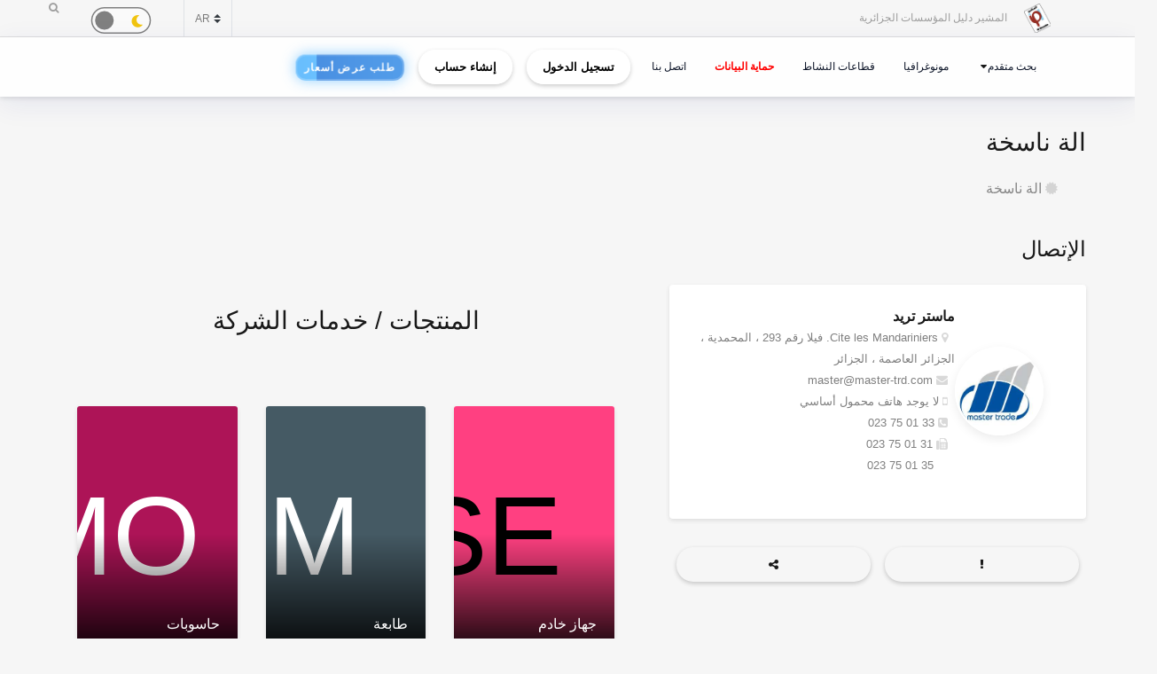

--- FILE ---
content_type: text/html; charset=utf-8
request_url: https://www.google.com/recaptcha/api2/anchor?ar=1&k=6Lfr2e0dAAAAAFr_56goJCGnImx7WnMqTx4DRu-o&co=aHR0cHM6Ly9lbG1vdWNoaXIuY2FjaS5kejo0NDM.&hl=en&v=PoyoqOPhxBO7pBk68S4YbpHZ&size=normal&anchor-ms=20000&execute-ms=30000&cb=d4c1wh5y78po
body_size: 49445
content:
<!DOCTYPE HTML><html dir="ltr" lang="en"><head><meta http-equiv="Content-Type" content="text/html; charset=UTF-8">
<meta http-equiv="X-UA-Compatible" content="IE=edge">
<title>reCAPTCHA</title>
<style type="text/css">
/* cyrillic-ext */
@font-face {
  font-family: 'Roboto';
  font-style: normal;
  font-weight: 400;
  font-stretch: 100%;
  src: url(//fonts.gstatic.com/s/roboto/v48/KFO7CnqEu92Fr1ME7kSn66aGLdTylUAMa3GUBHMdazTgWw.woff2) format('woff2');
  unicode-range: U+0460-052F, U+1C80-1C8A, U+20B4, U+2DE0-2DFF, U+A640-A69F, U+FE2E-FE2F;
}
/* cyrillic */
@font-face {
  font-family: 'Roboto';
  font-style: normal;
  font-weight: 400;
  font-stretch: 100%;
  src: url(//fonts.gstatic.com/s/roboto/v48/KFO7CnqEu92Fr1ME7kSn66aGLdTylUAMa3iUBHMdazTgWw.woff2) format('woff2');
  unicode-range: U+0301, U+0400-045F, U+0490-0491, U+04B0-04B1, U+2116;
}
/* greek-ext */
@font-face {
  font-family: 'Roboto';
  font-style: normal;
  font-weight: 400;
  font-stretch: 100%;
  src: url(//fonts.gstatic.com/s/roboto/v48/KFO7CnqEu92Fr1ME7kSn66aGLdTylUAMa3CUBHMdazTgWw.woff2) format('woff2');
  unicode-range: U+1F00-1FFF;
}
/* greek */
@font-face {
  font-family: 'Roboto';
  font-style: normal;
  font-weight: 400;
  font-stretch: 100%;
  src: url(//fonts.gstatic.com/s/roboto/v48/KFO7CnqEu92Fr1ME7kSn66aGLdTylUAMa3-UBHMdazTgWw.woff2) format('woff2');
  unicode-range: U+0370-0377, U+037A-037F, U+0384-038A, U+038C, U+038E-03A1, U+03A3-03FF;
}
/* math */
@font-face {
  font-family: 'Roboto';
  font-style: normal;
  font-weight: 400;
  font-stretch: 100%;
  src: url(//fonts.gstatic.com/s/roboto/v48/KFO7CnqEu92Fr1ME7kSn66aGLdTylUAMawCUBHMdazTgWw.woff2) format('woff2');
  unicode-range: U+0302-0303, U+0305, U+0307-0308, U+0310, U+0312, U+0315, U+031A, U+0326-0327, U+032C, U+032F-0330, U+0332-0333, U+0338, U+033A, U+0346, U+034D, U+0391-03A1, U+03A3-03A9, U+03B1-03C9, U+03D1, U+03D5-03D6, U+03F0-03F1, U+03F4-03F5, U+2016-2017, U+2034-2038, U+203C, U+2040, U+2043, U+2047, U+2050, U+2057, U+205F, U+2070-2071, U+2074-208E, U+2090-209C, U+20D0-20DC, U+20E1, U+20E5-20EF, U+2100-2112, U+2114-2115, U+2117-2121, U+2123-214F, U+2190, U+2192, U+2194-21AE, U+21B0-21E5, U+21F1-21F2, U+21F4-2211, U+2213-2214, U+2216-22FF, U+2308-230B, U+2310, U+2319, U+231C-2321, U+2336-237A, U+237C, U+2395, U+239B-23B7, U+23D0, U+23DC-23E1, U+2474-2475, U+25AF, U+25B3, U+25B7, U+25BD, U+25C1, U+25CA, U+25CC, U+25FB, U+266D-266F, U+27C0-27FF, U+2900-2AFF, U+2B0E-2B11, U+2B30-2B4C, U+2BFE, U+3030, U+FF5B, U+FF5D, U+1D400-1D7FF, U+1EE00-1EEFF;
}
/* symbols */
@font-face {
  font-family: 'Roboto';
  font-style: normal;
  font-weight: 400;
  font-stretch: 100%;
  src: url(//fonts.gstatic.com/s/roboto/v48/KFO7CnqEu92Fr1ME7kSn66aGLdTylUAMaxKUBHMdazTgWw.woff2) format('woff2');
  unicode-range: U+0001-000C, U+000E-001F, U+007F-009F, U+20DD-20E0, U+20E2-20E4, U+2150-218F, U+2190, U+2192, U+2194-2199, U+21AF, U+21E6-21F0, U+21F3, U+2218-2219, U+2299, U+22C4-22C6, U+2300-243F, U+2440-244A, U+2460-24FF, U+25A0-27BF, U+2800-28FF, U+2921-2922, U+2981, U+29BF, U+29EB, U+2B00-2BFF, U+4DC0-4DFF, U+FFF9-FFFB, U+10140-1018E, U+10190-1019C, U+101A0, U+101D0-101FD, U+102E0-102FB, U+10E60-10E7E, U+1D2C0-1D2D3, U+1D2E0-1D37F, U+1F000-1F0FF, U+1F100-1F1AD, U+1F1E6-1F1FF, U+1F30D-1F30F, U+1F315, U+1F31C, U+1F31E, U+1F320-1F32C, U+1F336, U+1F378, U+1F37D, U+1F382, U+1F393-1F39F, U+1F3A7-1F3A8, U+1F3AC-1F3AF, U+1F3C2, U+1F3C4-1F3C6, U+1F3CA-1F3CE, U+1F3D4-1F3E0, U+1F3ED, U+1F3F1-1F3F3, U+1F3F5-1F3F7, U+1F408, U+1F415, U+1F41F, U+1F426, U+1F43F, U+1F441-1F442, U+1F444, U+1F446-1F449, U+1F44C-1F44E, U+1F453, U+1F46A, U+1F47D, U+1F4A3, U+1F4B0, U+1F4B3, U+1F4B9, U+1F4BB, U+1F4BF, U+1F4C8-1F4CB, U+1F4D6, U+1F4DA, U+1F4DF, U+1F4E3-1F4E6, U+1F4EA-1F4ED, U+1F4F7, U+1F4F9-1F4FB, U+1F4FD-1F4FE, U+1F503, U+1F507-1F50B, U+1F50D, U+1F512-1F513, U+1F53E-1F54A, U+1F54F-1F5FA, U+1F610, U+1F650-1F67F, U+1F687, U+1F68D, U+1F691, U+1F694, U+1F698, U+1F6AD, U+1F6B2, U+1F6B9-1F6BA, U+1F6BC, U+1F6C6-1F6CF, U+1F6D3-1F6D7, U+1F6E0-1F6EA, U+1F6F0-1F6F3, U+1F6F7-1F6FC, U+1F700-1F7FF, U+1F800-1F80B, U+1F810-1F847, U+1F850-1F859, U+1F860-1F887, U+1F890-1F8AD, U+1F8B0-1F8BB, U+1F8C0-1F8C1, U+1F900-1F90B, U+1F93B, U+1F946, U+1F984, U+1F996, U+1F9E9, U+1FA00-1FA6F, U+1FA70-1FA7C, U+1FA80-1FA89, U+1FA8F-1FAC6, U+1FACE-1FADC, U+1FADF-1FAE9, U+1FAF0-1FAF8, U+1FB00-1FBFF;
}
/* vietnamese */
@font-face {
  font-family: 'Roboto';
  font-style: normal;
  font-weight: 400;
  font-stretch: 100%;
  src: url(//fonts.gstatic.com/s/roboto/v48/KFO7CnqEu92Fr1ME7kSn66aGLdTylUAMa3OUBHMdazTgWw.woff2) format('woff2');
  unicode-range: U+0102-0103, U+0110-0111, U+0128-0129, U+0168-0169, U+01A0-01A1, U+01AF-01B0, U+0300-0301, U+0303-0304, U+0308-0309, U+0323, U+0329, U+1EA0-1EF9, U+20AB;
}
/* latin-ext */
@font-face {
  font-family: 'Roboto';
  font-style: normal;
  font-weight: 400;
  font-stretch: 100%;
  src: url(//fonts.gstatic.com/s/roboto/v48/KFO7CnqEu92Fr1ME7kSn66aGLdTylUAMa3KUBHMdazTgWw.woff2) format('woff2');
  unicode-range: U+0100-02BA, U+02BD-02C5, U+02C7-02CC, U+02CE-02D7, U+02DD-02FF, U+0304, U+0308, U+0329, U+1D00-1DBF, U+1E00-1E9F, U+1EF2-1EFF, U+2020, U+20A0-20AB, U+20AD-20C0, U+2113, U+2C60-2C7F, U+A720-A7FF;
}
/* latin */
@font-face {
  font-family: 'Roboto';
  font-style: normal;
  font-weight: 400;
  font-stretch: 100%;
  src: url(//fonts.gstatic.com/s/roboto/v48/KFO7CnqEu92Fr1ME7kSn66aGLdTylUAMa3yUBHMdazQ.woff2) format('woff2');
  unicode-range: U+0000-00FF, U+0131, U+0152-0153, U+02BB-02BC, U+02C6, U+02DA, U+02DC, U+0304, U+0308, U+0329, U+2000-206F, U+20AC, U+2122, U+2191, U+2193, U+2212, U+2215, U+FEFF, U+FFFD;
}
/* cyrillic-ext */
@font-face {
  font-family: 'Roboto';
  font-style: normal;
  font-weight: 500;
  font-stretch: 100%;
  src: url(//fonts.gstatic.com/s/roboto/v48/KFO7CnqEu92Fr1ME7kSn66aGLdTylUAMa3GUBHMdazTgWw.woff2) format('woff2');
  unicode-range: U+0460-052F, U+1C80-1C8A, U+20B4, U+2DE0-2DFF, U+A640-A69F, U+FE2E-FE2F;
}
/* cyrillic */
@font-face {
  font-family: 'Roboto';
  font-style: normal;
  font-weight: 500;
  font-stretch: 100%;
  src: url(//fonts.gstatic.com/s/roboto/v48/KFO7CnqEu92Fr1ME7kSn66aGLdTylUAMa3iUBHMdazTgWw.woff2) format('woff2');
  unicode-range: U+0301, U+0400-045F, U+0490-0491, U+04B0-04B1, U+2116;
}
/* greek-ext */
@font-face {
  font-family: 'Roboto';
  font-style: normal;
  font-weight: 500;
  font-stretch: 100%;
  src: url(//fonts.gstatic.com/s/roboto/v48/KFO7CnqEu92Fr1ME7kSn66aGLdTylUAMa3CUBHMdazTgWw.woff2) format('woff2');
  unicode-range: U+1F00-1FFF;
}
/* greek */
@font-face {
  font-family: 'Roboto';
  font-style: normal;
  font-weight: 500;
  font-stretch: 100%;
  src: url(//fonts.gstatic.com/s/roboto/v48/KFO7CnqEu92Fr1ME7kSn66aGLdTylUAMa3-UBHMdazTgWw.woff2) format('woff2');
  unicode-range: U+0370-0377, U+037A-037F, U+0384-038A, U+038C, U+038E-03A1, U+03A3-03FF;
}
/* math */
@font-face {
  font-family: 'Roboto';
  font-style: normal;
  font-weight: 500;
  font-stretch: 100%;
  src: url(//fonts.gstatic.com/s/roboto/v48/KFO7CnqEu92Fr1ME7kSn66aGLdTylUAMawCUBHMdazTgWw.woff2) format('woff2');
  unicode-range: U+0302-0303, U+0305, U+0307-0308, U+0310, U+0312, U+0315, U+031A, U+0326-0327, U+032C, U+032F-0330, U+0332-0333, U+0338, U+033A, U+0346, U+034D, U+0391-03A1, U+03A3-03A9, U+03B1-03C9, U+03D1, U+03D5-03D6, U+03F0-03F1, U+03F4-03F5, U+2016-2017, U+2034-2038, U+203C, U+2040, U+2043, U+2047, U+2050, U+2057, U+205F, U+2070-2071, U+2074-208E, U+2090-209C, U+20D0-20DC, U+20E1, U+20E5-20EF, U+2100-2112, U+2114-2115, U+2117-2121, U+2123-214F, U+2190, U+2192, U+2194-21AE, U+21B0-21E5, U+21F1-21F2, U+21F4-2211, U+2213-2214, U+2216-22FF, U+2308-230B, U+2310, U+2319, U+231C-2321, U+2336-237A, U+237C, U+2395, U+239B-23B7, U+23D0, U+23DC-23E1, U+2474-2475, U+25AF, U+25B3, U+25B7, U+25BD, U+25C1, U+25CA, U+25CC, U+25FB, U+266D-266F, U+27C0-27FF, U+2900-2AFF, U+2B0E-2B11, U+2B30-2B4C, U+2BFE, U+3030, U+FF5B, U+FF5D, U+1D400-1D7FF, U+1EE00-1EEFF;
}
/* symbols */
@font-face {
  font-family: 'Roboto';
  font-style: normal;
  font-weight: 500;
  font-stretch: 100%;
  src: url(//fonts.gstatic.com/s/roboto/v48/KFO7CnqEu92Fr1ME7kSn66aGLdTylUAMaxKUBHMdazTgWw.woff2) format('woff2');
  unicode-range: U+0001-000C, U+000E-001F, U+007F-009F, U+20DD-20E0, U+20E2-20E4, U+2150-218F, U+2190, U+2192, U+2194-2199, U+21AF, U+21E6-21F0, U+21F3, U+2218-2219, U+2299, U+22C4-22C6, U+2300-243F, U+2440-244A, U+2460-24FF, U+25A0-27BF, U+2800-28FF, U+2921-2922, U+2981, U+29BF, U+29EB, U+2B00-2BFF, U+4DC0-4DFF, U+FFF9-FFFB, U+10140-1018E, U+10190-1019C, U+101A0, U+101D0-101FD, U+102E0-102FB, U+10E60-10E7E, U+1D2C0-1D2D3, U+1D2E0-1D37F, U+1F000-1F0FF, U+1F100-1F1AD, U+1F1E6-1F1FF, U+1F30D-1F30F, U+1F315, U+1F31C, U+1F31E, U+1F320-1F32C, U+1F336, U+1F378, U+1F37D, U+1F382, U+1F393-1F39F, U+1F3A7-1F3A8, U+1F3AC-1F3AF, U+1F3C2, U+1F3C4-1F3C6, U+1F3CA-1F3CE, U+1F3D4-1F3E0, U+1F3ED, U+1F3F1-1F3F3, U+1F3F5-1F3F7, U+1F408, U+1F415, U+1F41F, U+1F426, U+1F43F, U+1F441-1F442, U+1F444, U+1F446-1F449, U+1F44C-1F44E, U+1F453, U+1F46A, U+1F47D, U+1F4A3, U+1F4B0, U+1F4B3, U+1F4B9, U+1F4BB, U+1F4BF, U+1F4C8-1F4CB, U+1F4D6, U+1F4DA, U+1F4DF, U+1F4E3-1F4E6, U+1F4EA-1F4ED, U+1F4F7, U+1F4F9-1F4FB, U+1F4FD-1F4FE, U+1F503, U+1F507-1F50B, U+1F50D, U+1F512-1F513, U+1F53E-1F54A, U+1F54F-1F5FA, U+1F610, U+1F650-1F67F, U+1F687, U+1F68D, U+1F691, U+1F694, U+1F698, U+1F6AD, U+1F6B2, U+1F6B9-1F6BA, U+1F6BC, U+1F6C6-1F6CF, U+1F6D3-1F6D7, U+1F6E0-1F6EA, U+1F6F0-1F6F3, U+1F6F7-1F6FC, U+1F700-1F7FF, U+1F800-1F80B, U+1F810-1F847, U+1F850-1F859, U+1F860-1F887, U+1F890-1F8AD, U+1F8B0-1F8BB, U+1F8C0-1F8C1, U+1F900-1F90B, U+1F93B, U+1F946, U+1F984, U+1F996, U+1F9E9, U+1FA00-1FA6F, U+1FA70-1FA7C, U+1FA80-1FA89, U+1FA8F-1FAC6, U+1FACE-1FADC, U+1FADF-1FAE9, U+1FAF0-1FAF8, U+1FB00-1FBFF;
}
/* vietnamese */
@font-face {
  font-family: 'Roboto';
  font-style: normal;
  font-weight: 500;
  font-stretch: 100%;
  src: url(//fonts.gstatic.com/s/roboto/v48/KFO7CnqEu92Fr1ME7kSn66aGLdTylUAMa3OUBHMdazTgWw.woff2) format('woff2');
  unicode-range: U+0102-0103, U+0110-0111, U+0128-0129, U+0168-0169, U+01A0-01A1, U+01AF-01B0, U+0300-0301, U+0303-0304, U+0308-0309, U+0323, U+0329, U+1EA0-1EF9, U+20AB;
}
/* latin-ext */
@font-face {
  font-family: 'Roboto';
  font-style: normal;
  font-weight: 500;
  font-stretch: 100%;
  src: url(//fonts.gstatic.com/s/roboto/v48/KFO7CnqEu92Fr1ME7kSn66aGLdTylUAMa3KUBHMdazTgWw.woff2) format('woff2');
  unicode-range: U+0100-02BA, U+02BD-02C5, U+02C7-02CC, U+02CE-02D7, U+02DD-02FF, U+0304, U+0308, U+0329, U+1D00-1DBF, U+1E00-1E9F, U+1EF2-1EFF, U+2020, U+20A0-20AB, U+20AD-20C0, U+2113, U+2C60-2C7F, U+A720-A7FF;
}
/* latin */
@font-face {
  font-family: 'Roboto';
  font-style: normal;
  font-weight: 500;
  font-stretch: 100%;
  src: url(//fonts.gstatic.com/s/roboto/v48/KFO7CnqEu92Fr1ME7kSn66aGLdTylUAMa3yUBHMdazQ.woff2) format('woff2');
  unicode-range: U+0000-00FF, U+0131, U+0152-0153, U+02BB-02BC, U+02C6, U+02DA, U+02DC, U+0304, U+0308, U+0329, U+2000-206F, U+20AC, U+2122, U+2191, U+2193, U+2212, U+2215, U+FEFF, U+FFFD;
}
/* cyrillic-ext */
@font-face {
  font-family: 'Roboto';
  font-style: normal;
  font-weight: 900;
  font-stretch: 100%;
  src: url(//fonts.gstatic.com/s/roboto/v48/KFO7CnqEu92Fr1ME7kSn66aGLdTylUAMa3GUBHMdazTgWw.woff2) format('woff2');
  unicode-range: U+0460-052F, U+1C80-1C8A, U+20B4, U+2DE0-2DFF, U+A640-A69F, U+FE2E-FE2F;
}
/* cyrillic */
@font-face {
  font-family: 'Roboto';
  font-style: normal;
  font-weight: 900;
  font-stretch: 100%;
  src: url(//fonts.gstatic.com/s/roboto/v48/KFO7CnqEu92Fr1ME7kSn66aGLdTylUAMa3iUBHMdazTgWw.woff2) format('woff2');
  unicode-range: U+0301, U+0400-045F, U+0490-0491, U+04B0-04B1, U+2116;
}
/* greek-ext */
@font-face {
  font-family: 'Roboto';
  font-style: normal;
  font-weight: 900;
  font-stretch: 100%;
  src: url(//fonts.gstatic.com/s/roboto/v48/KFO7CnqEu92Fr1ME7kSn66aGLdTylUAMa3CUBHMdazTgWw.woff2) format('woff2');
  unicode-range: U+1F00-1FFF;
}
/* greek */
@font-face {
  font-family: 'Roboto';
  font-style: normal;
  font-weight: 900;
  font-stretch: 100%;
  src: url(//fonts.gstatic.com/s/roboto/v48/KFO7CnqEu92Fr1ME7kSn66aGLdTylUAMa3-UBHMdazTgWw.woff2) format('woff2');
  unicode-range: U+0370-0377, U+037A-037F, U+0384-038A, U+038C, U+038E-03A1, U+03A3-03FF;
}
/* math */
@font-face {
  font-family: 'Roboto';
  font-style: normal;
  font-weight: 900;
  font-stretch: 100%;
  src: url(//fonts.gstatic.com/s/roboto/v48/KFO7CnqEu92Fr1ME7kSn66aGLdTylUAMawCUBHMdazTgWw.woff2) format('woff2');
  unicode-range: U+0302-0303, U+0305, U+0307-0308, U+0310, U+0312, U+0315, U+031A, U+0326-0327, U+032C, U+032F-0330, U+0332-0333, U+0338, U+033A, U+0346, U+034D, U+0391-03A1, U+03A3-03A9, U+03B1-03C9, U+03D1, U+03D5-03D6, U+03F0-03F1, U+03F4-03F5, U+2016-2017, U+2034-2038, U+203C, U+2040, U+2043, U+2047, U+2050, U+2057, U+205F, U+2070-2071, U+2074-208E, U+2090-209C, U+20D0-20DC, U+20E1, U+20E5-20EF, U+2100-2112, U+2114-2115, U+2117-2121, U+2123-214F, U+2190, U+2192, U+2194-21AE, U+21B0-21E5, U+21F1-21F2, U+21F4-2211, U+2213-2214, U+2216-22FF, U+2308-230B, U+2310, U+2319, U+231C-2321, U+2336-237A, U+237C, U+2395, U+239B-23B7, U+23D0, U+23DC-23E1, U+2474-2475, U+25AF, U+25B3, U+25B7, U+25BD, U+25C1, U+25CA, U+25CC, U+25FB, U+266D-266F, U+27C0-27FF, U+2900-2AFF, U+2B0E-2B11, U+2B30-2B4C, U+2BFE, U+3030, U+FF5B, U+FF5D, U+1D400-1D7FF, U+1EE00-1EEFF;
}
/* symbols */
@font-face {
  font-family: 'Roboto';
  font-style: normal;
  font-weight: 900;
  font-stretch: 100%;
  src: url(//fonts.gstatic.com/s/roboto/v48/KFO7CnqEu92Fr1ME7kSn66aGLdTylUAMaxKUBHMdazTgWw.woff2) format('woff2');
  unicode-range: U+0001-000C, U+000E-001F, U+007F-009F, U+20DD-20E0, U+20E2-20E4, U+2150-218F, U+2190, U+2192, U+2194-2199, U+21AF, U+21E6-21F0, U+21F3, U+2218-2219, U+2299, U+22C4-22C6, U+2300-243F, U+2440-244A, U+2460-24FF, U+25A0-27BF, U+2800-28FF, U+2921-2922, U+2981, U+29BF, U+29EB, U+2B00-2BFF, U+4DC0-4DFF, U+FFF9-FFFB, U+10140-1018E, U+10190-1019C, U+101A0, U+101D0-101FD, U+102E0-102FB, U+10E60-10E7E, U+1D2C0-1D2D3, U+1D2E0-1D37F, U+1F000-1F0FF, U+1F100-1F1AD, U+1F1E6-1F1FF, U+1F30D-1F30F, U+1F315, U+1F31C, U+1F31E, U+1F320-1F32C, U+1F336, U+1F378, U+1F37D, U+1F382, U+1F393-1F39F, U+1F3A7-1F3A8, U+1F3AC-1F3AF, U+1F3C2, U+1F3C4-1F3C6, U+1F3CA-1F3CE, U+1F3D4-1F3E0, U+1F3ED, U+1F3F1-1F3F3, U+1F3F5-1F3F7, U+1F408, U+1F415, U+1F41F, U+1F426, U+1F43F, U+1F441-1F442, U+1F444, U+1F446-1F449, U+1F44C-1F44E, U+1F453, U+1F46A, U+1F47D, U+1F4A3, U+1F4B0, U+1F4B3, U+1F4B9, U+1F4BB, U+1F4BF, U+1F4C8-1F4CB, U+1F4D6, U+1F4DA, U+1F4DF, U+1F4E3-1F4E6, U+1F4EA-1F4ED, U+1F4F7, U+1F4F9-1F4FB, U+1F4FD-1F4FE, U+1F503, U+1F507-1F50B, U+1F50D, U+1F512-1F513, U+1F53E-1F54A, U+1F54F-1F5FA, U+1F610, U+1F650-1F67F, U+1F687, U+1F68D, U+1F691, U+1F694, U+1F698, U+1F6AD, U+1F6B2, U+1F6B9-1F6BA, U+1F6BC, U+1F6C6-1F6CF, U+1F6D3-1F6D7, U+1F6E0-1F6EA, U+1F6F0-1F6F3, U+1F6F7-1F6FC, U+1F700-1F7FF, U+1F800-1F80B, U+1F810-1F847, U+1F850-1F859, U+1F860-1F887, U+1F890-1F8AD, U+1F8B0-1F8BB, U+1F8C0-1F8C1, U+1F900-1F90B, U+1F93B, U+1F946, U+1F984, U+1F996, U+1F9E9, U+1FA00-1FA6F, U+1FA70-1FA7C, U+1FA80-1FA89, U+1FA8F-1FAC6, U+1FACE-1FADC, U+1FADF-1FAE9, U+1FAF0-1FAF8, U+1FB00-1FBFF;
}
/* vietnamese */
@font-face {
  font-family: 'Roboto';
  font-style: normal;
  font-weight: 900;
  font-stretch: 100%;
  src: url(//fonts.gstatic.com/s/roboto/v48/KFO7CnqEu92Fr1ME7kSn66aGLdTylUAMa3OUBHMdazTgWw.woff2) format('woff2');
  unicode-range: U+0102-0103, U+0110-0111, U+0128-0129, U+0168-0169, U+01A0-01A1, U+01AF-01B0, U+0300-0301, U+0303-0304, U+0308-0309, U+0323, U+0329, U+1EA0-1EF9, U+20AB;
}
/* latin-ext */
@font-face {
  font-family: 'Roboto';
  font-style: normal;
  font-weight: 900;
  font-stretch: 100%;
  src: url(//fonts.gstatic.com/s/roboto/v48/KFO7CnqEu92Fr1ME7kSn66aGLdTylUAMa3KUBHMdazTgWw.woff2) format('woff2');
  unicode-range: U+0100-02BA, U+02BD-02C5, U+02C7-02CC, U+02CE-02D7, U+02DD-02FF, U+0304, U+0308, U+0329, U+1D00-1DBF, U+1E00-1E9F, U+1EF2-1EFF, U+2020, U+20A0-20AB, U+20AD-20C0, U+2113, U+2C60-2C7F, U+A720-A7FF;
}
/* latin */
@font-face {
  font-family: 'Roboto';
  font-style: normal;
  font-weight: 900;
  font-stretch: 100%;
  src: url(//fonts.gstatic.com/s/roboto/v48/KFO7CnqEu92Fr1ME7kSn66aGLdTylUAMa3yUBHMdazQ.woff2) format('woff2');
  unicode-range: U+0000-00FF, U+0131, U+0152-0153, U+02BB-02BC, U+02C6, U+02DA, U+02DC, U+0304, U+0308, U+0329, U+2000-206F, U+20AC, U+2122, U+2191, U+2193, U+2212, U+2215, U+FEFF, U+FFFD;
}

</style>
<link rel="stylesheet" type="text/css" href="https://www.gstatic.com/recaptcha/releases/PoyoqOPhxBO7pBk68S4YbpHZ/styles__ltr.css">
<script nonce="vcLSgCFjOjdK3_5HJiaUKQ" type="text/javascript">window['__recaptcha_api'] = 'https://www.google.com/recaptcha/api2/';</script>
<script type="text/javascript" src="https://www.gstatic.com/recaptcha/releases/PoyoqOPhxBO7pBk68S4YbpHZ/recaptcha__en.js" nonce="vcLSgCFjOjdK3_5HJiaUKQ">
      
    </script></head>
<body><div id="rc-anchor-alert" class="rc-anchor-alert"></div>
<input type="hidden" id="recaptcha-token" value="[base64]">
<script type="text/javascript" nonce="vcLSgCFjOjdK3_5HJiaUKQ">
      recaptcha.anchor.Main.init("[\x22ainput\x22,[\x22bgdata\x22,\x22\x22,\[base64]/[base64]/[base64]/bmV3IHJbeF0oY1swXSk6RT09Mj9uZXcgclt4XShjWzBdLGNbMV0pOkU9PTM/bmV3IHJbeF0oY1swXSxjWzFdLGNbMl0pOkU9PTQ/[base64]/[base64]/[base64]/[base64]/[base64]/[base64]/[base64]/[base64]\x22,\[base64]\\u003d\\u003d\x22,\x22wrITw5FBw6PDkn/[base64]/DqsKZw7PDtiXCvcKCw5rClVrDqsKewqovTVdjEk4mwoXDj8O3aw7DuhETa8O8w69qw4Y6w6dRPGnCh8OZJ07CrMKBCcOXw7bDvT1iw7/CrFlPwqZhwpvDqxfDjsOrwptEGcKEwpHDrcOZw6TCpsKhwophBwXDsC9sa8O+wo/CqcK4w6PDrcKUw6jCh8KUF8OaSHDCosOkwqw5IUZ8A8OPIH/CqMKewpLCi8OTW8KjwrvDrH/DkMKGwovDtFd2w7TClsK7MsOqHMOWVHdwCMKnSj1vJhfCv3V9w4xaPwlyIcOIw4/DpEnDu1TDtMOZGMOGQMOswqfCtMKOwrfCkCc9w7JKw70bdmccwoHDjcKrN3MzSsOdwoxzQcKnwrXChTDDlsKkP8KTeMKBUMKLWcKiw7ZXwrJsw48Pw64MwpsLeTTDkxfCg01Vw7Atw7c8PC/Cm8KBwoLCrsO3P3TDqTXDn8KlwrjCjShVw7rDj8KqK8KdTMOkwqzDpWd2wpfCqAHDjMOSwpTCn8KeFMKyBz01w5DCkntIwogqwr9WO058bHPDgsORwrRBeDZLw6/CmA/DijDDswYmPnVuLQAAwqR0w4fChMOCwp3Cn8KTX8Olw5ciwp0fwrEVwpfDksOJwqPDlsKhPsKpCjs1YERKX8O/w5dfw7Mkwp06wrDCtyw+bH9Ed8KLIsKrSlzCuMOiYG5ewrXCocOHworCtnHDlUnCrsOxwpvCnsKbw5M/[base64]/[base64]/CqGLDlsKYw5zDrV7DuVnCh8OwRGhUGcK8w4AlOGzDjcKqwowRGC/CksOsQ8KALCseNcOoURI3MMKTNcK4BXs0VsK6w57Dn8KkEsKJRSkOw4XDq2M3w7HCoRfDt8KAw7UnCXPCjsKLG8KKD8KaTsK8LRJjw6trw5XCqyzDrcODEC/CusKxwrPDhMKbNcKMJ2IHMMK5w5bDthwNG0YNwprCosOrYcO8BG1NMcOawr7DsMKhw71nw5TDj8K/JzfDrlt1TBs7ZcOdw55FwrTDlmzDgsKwJcO0UsOHH15UwodHeD1NVkl+wpMHw5fDvMKEAcKnwqbDgFvCuMOZD8KPwo1ew4AEw7geRHRGTj3DkhxAXsKswpp8ZijDusO1cUpgw7JgEcO+JMOcXxsMw5UTB8Oww6/CmsK8WR/Cl8OxPFQmw4Qka3loasKWwprCjmJFHsO5w5rCi8KzwovDlhDChcOOw7/[base64]/Lxppwp/DqMOKwpw4wpY5wonDgmMTw7/DjsKrwo0uFi7DuMKLIkgvMljDpMKTw6ENw7JrOcKyVXrCrHclUcKHw6TDllVZPEMWw4bClw50wqFwwp3CuUrDnlh5F8KnTWDCrsKAwpsXSAvDljfCizBiwoLDkcK/X8Oyw6p4w4zClcKuNFQgNcOcw4DCjMKLV8OTUQDDn2MrT8Krw6XCqBBqw5wOwpUid0PDqcOYci7DjnVUTMO5w4EoaUzCmHfDiMKVw4jDoCvCnMKUw5VgwqzDjiB/JlkzA3hFw7Efw5XCqDDCmyDDt2Zbw51JAFcnPzPDsMOyG8OSw64kHi5sSy3Dv8KbRWxHTmM9SsOvesKwPSIrUSTCuMOleMKHCm1QTipMcAIUwpfDlRlCIcKawobClAHCmyZUw6UHwoUpMGIqw53Cr03CvkHDmMKOw7NOw6YHVMOhw5sTwr3CocKRMn/DiMORZ8KDD8KTw4XDicOOw4fCrhfDoRcLJyTCowpSPkrDp8OVw4U0wrjDtcKxwrzDkCACwpooMVDDpzkLwonDhRXDr3hRwpHDhH7CiSbCqsKzw4YFK8OhGcKww7zDg8K/[base64]/Cs8OZwpvDrHTDmMO7w6bCksKlcE1qXRjCjgDCuMKuQCDDmDjDoTDDmsO3w7dSwph6w4fCgsKUwpnDncKBbFvCq8Krw5tBXwpswqd7McKkL8OWLsKCwowNwpPDu8OywqEPXcO4w7rDrHg/[base64]/KgzCrsKfw6rDiBoAw7nDrlcpacKDcX9Jw47Dq1DDocOxw4jCqMOjwrUgKMOCw6DCkMOsGsK7wqcew4HCm8OJwojCpcO0CzEHw6MzSE7CvVjCoFjDlg3Dv3PDqMKabiEMw57CilbDgEAJSw7Ct8OENMOkwofCksKHJ8Ovw5/DjsOdw719emw4akBvTR0MwoTDi8O8wpzCr3MSf1MBwp7Co3lsacO/R2RlSMOhFFwxUHPCtsOqwqhLHSjDqEDDt1bClMO7RcOlw48vWsO8wrXDiF/CuUbCiD/DscOPFF1vw4BCwq7ChAfDsCcuw7N3BhIkQ8KsJsONw7zCmcO1IFPDvsKebMKAwqwGU8KRw70qw6PDsCQhWcKWZw9FUcO1wox+wo7Cgx/[base64]/[base64]/w7leLCtxwq/CqcOITcO4AsOgw5TCnsKRw4LDg1nDritcdMOqA8KqJsOXIMOhK8K9w4cmwoRfwp3DtsOJY2sQUMKjwonCti/DigZkJcKgQRoHCxDDsU8qQEPDlBHCv8OFw5PCmAFSw5DDoR4FBn0lX8OMwpwlw4lRw4JSA0/Ci10lwrViYlLCoRfDji/Dh8Ogw5nDgz9uHcOswrjDisOIGHMRSXxZwoshV8O5wqLCgVFSwrN9TTkbw6ROw67ChCAkTChQw5pqfMOtIsKkw5rDmMKLw5tCw6PDnCDDp8O6wrM0IcK/[base64]/CuxfDq8KvS8OqC2jCrnXCosK9X8Kuwr1rw5zCoMKECBTCrcO8cm11wpteaxTDllzDtibDn1XCsUZnw40mw45Iw6pBw7Msw7DDi8O0a8KcccKSwqHCpcOewo5tTsORCw7CucOfw43Cj8Klwq4+FmrCiHfCpMOBC35dw6/DlcOVCD/Cqg/DrywPwpfCvsOoVUtGEGNuwp4Fw4nDtz4yw7pwTsOgwrIBw4AXw4zClwx1w6Viw7LCmkpFQsKkJ8OfFVfDi3kEZcOiwrpiwo3CozEVwrx3wrlyesKKw4lGwqvDhcKEw6caH0nDv3XCs8OqT2jCiMOkNH/CusKtwp4jU0AtYAZiw5MwPMKWOE1aFmg7OcOSN8Kbw4sZcQvDq0Y8w4UPwrxRw6/CjEXCmcOKYl8yLsKmF1FbA2DDhHlVEcKpw60sQ8KySEnCiRQbLwnDlMKlw4LDhsKaw5PDqWvDsMKyAF/CvcO7w6bDq8Kyw7EDF1U0w4lYLcKxw4h/w7UWFMKBCBLCscK+w7fDrsOBwqPDqidEw7ojOcOZw5PDoArDp8OvD8Oaw6lHwocPw79ewqpxeknDtGIAw5whTcOsw4FgEMKbTsOhaRVrw5DDrAzCt1/Co3bDjibCp2LDhVIAbj/CjnnDhWNpE8O+wqg3wqhOw5sawqlywoI/TMODdzTDkkwiLMK5w5J1TQpXwoRhHsKQw4dlw7TCvcK8wp1qDcKWwq8hG8KbwrrCtMKBw63Coy9QwoTDrBwKA8KLBMKDRcKow6VvwrUtw60iUn/[base64]/[base64]/w5bDlC4CQsOsPcO0w5xVSMKHFlhYwocAI8OZwp5/w58Cw7/CsG1iw6jDpcKjwo3Cl8OgK2kWJcOXXRnDvmXDsBdgwpnDoMKww7PDimPDucKFO17DpsKDwq/CnMOMQjPDkkHCl1s0wqXDqcKDfcK5Y8K0wpwCw4/DocKwwpEEw5TCs8KZw7nCniHDtH5aUMOowowTKHjCtsK6w6HCvMOBwqTCqUjCl8O0w7jCoyXDjsOrwrPCk8OiwrBrExYUCcOnw6RAwrdmBcK1DjUuBMKiFVLDg8OtPMKOw4vDgjbCpxVaWVVzwrnDtgkcCkjCpcO7KR/Dl8Kew6QrOy7CohfDlMKlw7M+w5jCsMKLQAbDhcKDwqcPcsOTw6jDq8K8Bx4kTlTDlXMPwpl1IMK2A8OpwqMswpwuw6LCoMO4FMKPw792wq7Cu8ObwpQOw4vCjz3DlsOxVlQ2wofDtmhhC8Ogb8OHwpHDt8K8w7/[base64]/Du8OUWm0Xw5huEhU6w7sWLxTDmcKBwp1QOMOjw7bClcOYKCrCuMOnw5XDgD7DnsOew5sfw78RA3DCvsKSLcKfADLCjcKLTHvChMKkw4dHRClvw4kpG1UrJ8OPwolEwq/CvsOuw7p+UxLCjUELwpdaw7Igw5Mhw4pGw5TChMOcwoYTdcKmEyTChsKVwp9qwovDrmHDhMO8w5UPEUZsw4XDvMKlw70TV21cw6vDkiTCnMODL8KPw7vCrF5ew5Nhw744w7vCvMK6w71faVLDqB/DrwXDhcKvV8Kew5lOw63Do8O3HQXCt0PCnGzCk3zCo8OkXcOpLsK/cnLDlMKiw5fCpcOmUcK1w6PDisOpTcKjH8K9J8OXwph2YMO7McOmw4TCusKdwrYQwqpWwqAWwoEEw7HDisOYw5TChcOJYglwZwhEZBF/w54ewr7DhMK2wqXDmXLCscOdMQcFwqYWN0Uiw61oZHDCpBvCsSkTwqhaw75XwpF8w7tEwqjDnQ8lVMOJw67CrAM+wpDDkFjDn8KUIsKjw6/Dt8OOwpvDkMO9wrLCpQbCtQtww7jComVOP8Ofwp0ewrDCqyTCksKKfcOTwonDmMObf8KfwohWTifCncOSDAYBPFY7NWFYCXHDlcOvVU0Hw4tcwrMPFiFJwqLCoMOZV0JbfMKtIB9wQiETZcOTeMOXO8OSCcK+wqcnwo5Vwp0/wo4Rw5xOajgjO1olwpoUZkHDr8K7w6Q/w5jCoVfDnQHDs8O+wrTCug7CmsOETMK8w6x0wr/Ctl1jUTEYZsKwcDZeG8OgC8KqOz/[base64]/CrX8aJsKHc8KSGn/CgVvCmGLDmR1MQcKKwrTDoTFQTXFdSRU6XGtuw5l9HRfDtXnDncKcw5jDhkwdUVzDh10ADWzCmcOLw6MmTsORV35JwqNHa3Alw4XDicKbwrzCqxo5w5x1RDULwoV6w5jCmQxQw4FrI8K4wo/CmMOOw6clw5lXNMOjwobDt8K7J8Odwq7Dp3PDqgDCmsKAwrvDnQp2FyZGwo/DvA7Dg8KzDw3CgCVHw7jDmArChA4Qwo55w4XDm8OYwr5Nwo/CoiHDvMO+woUSUw51wpUxLMK3w5TCu3zDqmbCsB/CvcOCw50mwpDDtMK2w6zCtR1qOcOXwrnDncO2w48CKRvCssOVwqNKR8O5w7TDm8K+w6/DssO1w7jDhyTCmMK7wpxAw4JZw7AiAcOWVcKCwoVBNMKYw4/ClcOiw6kbbQY7YVzDhEjCuxfDj3rCkUkoUMKQKsOyEMKHbwMNw4keCCHCjhPCscO4HsKQwqfCgkhJwr9PHMO7O8Kowp1zdMKhY8KvJQwewo0Cfz9jc8OXw4bDoR/[base64]/DuVPDusKfwpo6w6s6WR0/w4zChRPDvsKrwqcRw6zCpcOvG8OYwrUIw79JwpzDkCzDkMOhFiLDr8KOw4/[base64]/DgsOxw4DDgi7DhcOefcKsSsOAbMKawp3ChsOqOcOMwpV/w54Ye8OQw7lOw6gZPGZgwrgiw7jDmMOxw6p+w4bChcKWwq1Yw57DoWDCksORwonCsjwXYsKrwqLDilx1w51zbcOXw48MAMOxNBNxw6g6T8OrDDwWw7lHwr09w7BESwMCNxjDl8KOeVnCh04cw5nDq8OOw7bDn0/[base64]/KWzDkcKJwqI2STfCokkOw4PDs8KNQsO/EW7DmAMww6Qawq88c8K+AMO+wrzDj8O4wotwQgJGfHbDtDbDmT3Dg8K9w5N/dsKBwobCqHkQPWHDpXnDhsKFwqDDtzIGw63DgsOaI8KCD0Q8w4/CuGMBwqgyTsOdwqHCrXPCpsKgwoRdQ8KBw4vCv1nDjw7Du8ODMBRUw4YYA2pHG8KFwrI2BgHCnsOXwowOw4/[base64]/w6dJbHHDlMO4C8OoZcO7NcKDTcKlIWcjYQtaa1fDoMO4w7bCnSZTwphKwpPDtsOTWMKiwozDqQlPwqY6e0vDmGfDpFY0w5QCASTDiw4IwrANw59qGMOGSn5Mw6MPZsO2ZkQbwq9Jw4bCnlEcw5Nqw7piw6nDgzAWICp1J8KEU8KUE8KbeG1Jf8OKwq3Ds8OXw4g/GcKYZMKJw7jDnMOUN8KZw7fDv3o/L8KXVy4Yc8K2w45aOnLDmsKEw7tVaHIWw7Jrd8Oyw5VgfcO6w7rDtFUsOlEUw7pgwogeEDQqVMOHUMKQDkvDhsOowq3CoFxJLsKCShgywrPDnMK/HsKKVMKmw5pfwoLCtCcewoklXFLDviUiw6YnAUrCisO5LhZYYAjDj8O+ETjCuD3CvhhQflFLw77DgT7Cn2Byw7bChz43wo8gwow2GcO3woFMJXfDjcKSw4tFBz8TM8OOw67DtTgQHT/DmD7CrsOHwqsuw5HCuGjDk8OkBMOQwoPCmcK6w6dww7x2w4XDrsO8wrlwwodiwojCusOiP8K7fMKXaAgVB8O8woLDq8OuEsOtw4zCjHHCtsKRVATCh8OhKyUjwpk5Q8Kqd8O7GsKJIMK7wqzCqn1Pwps6w65Xwp0Vw73CqcK0wo/DnHjDnlfDqkZ2PsOeYMOmwpd7w6HDhhXDmcOCUMOXw6U/bDZmw64ewpoeRsO2w6kOPCYUw7XCgVAQFMORVlHCnwlLwrY2VhfDmMOpfcOjw5fCuGI2w7nCqsKYdyPDj3hOw7k6PsKgQcKefVpxCsKaw7DDvsOOHFNlfTIGwo3Cpg3CikzDo8OEQBkCD8KjMcO2wrRFDMOgw5PCi3fDkA/CqG3Cn2Rxw4ZIKE4vw6TCiMK0MS/[base64]/DkcOBdMOeNQHCnMOIZxApw4YBGBbCiwLCnnQyEcOkWkDDh3TChsKnwrbCsMKibkkdwrDDgMKswp8fw7szw7LDii/CnsKmw6xFw4hiw6NIwqlyesKbPEjDnsOSwrLDpMOKFMKjw7jDhkUML8O/TVTDsSN9WMKfLcORw7tZWF9VwpEUwoPCkcOgH07DssKaa8OKAsOBw5LCvi1rfMKDwrRsFmzCqTjDvgnDvcKdwqdtBG7DpsKZwrLDsUBccsOaw4fCjcKwblbDpsOpwpgAHFFbw6Qrw6HDnMKMBcOGw4/Ch8Kyw5wcw7p0wrsIwpfDjMKpVsK7Y1vCkcKnGmUjLVzClQpNPATChMKMRsO3woERw7NTw45vw6/CqsKXwrxKw4/CpsKow7Bbw7XDlsOwwqokHMOhKsO5dcOrBGNQKTfCkcOhA8K2w4/[base64]/w5tqLcKlecKow47CrSJzZ8ODO0LCgEc3w7VvHFLCs8K3wpAhwq3CusOKHgIlw7BFUhh2w69xPsOGw4ZUesOPwpPCikBrwoDDscO6w6wnRApjP8O6VzB+wpFFHMKxw7rCscKgw7USwrvDp21YwpZTwr5ubhdbPcOzEUfDsCPCnMOFw7U/w59Lw7FZeHheJsK4LCnDtsK8LcOZOVwXYSvDiV12wo3Dlxl3HcKOw7hLwr9Nw48QwpRDdWR9A8OnZMOLw4BgwohWw5jDjMOsO8K9wocRKjsyT8KCwqJlAw0/NQU4wpfCm8O2EMK3GMO3OxrCsg/Cu8OrOMKMBmN+w4TDtcOxG8Ofwpoxb8K8IGzDqsODw53Cjn7CijZDwr7ClsOQw7d5V1BoE8KsCD/CqTLCmHMkwpXDnsOJw5XDnAXDuTdAJh9rRcKvwqlnMMOjw6RTwr5fLMKdwrPDlMOyw7ITw7DCmhVECBDCmMOhw4Jec8Kyw7rDgsKGw63CkBJ1wqZ+XCEpXikpw5Akw4pZwo9nZcKyGcOZwr/Duh1XD8Oxw6nDrcKnJnNfw67CuXDDiHPDlTXDpsKXZyZ6PcKUZMOFw5pMw6zDnF7CssOKw4zDg8O5w78GU2pkQcKUa3zCiMK4HDZ2wqYQwoXDncKEw6fCscKFw4LCsglXwrLCpcKlwrIBwrfDoD8rwp/[base64]/CtSwXwr8gMWZbeMOSwqFSXsKvw5HClDfCq07Ds8KvwqDDgTR1w5PDlwN3LsOvwpnDgAjCrhVaw7XCiHcNwqLDgcKCeMOEQcKqw5rDkGd3aiLDi3hFw6ZffwTDgkoQwqjCqMKbY2cAwp9FwrcmwqYvw7AsCMOzWcOBw7JKw7o/SmnDm3UdBMOmwozCnilUwoQcwr/[base64]/Gm3Co8Kkwo9owoYDw5BcG8O6worDqcOgwpTDt0LCgE0SI8KlIsOPOFfCsMO/[base64]/Dn8O2UTHDpz92w4HCjsObw6XDicKhO0xwJ1QzPcKBw6BYA8O0Qjhdw5Z4w5zCpRnDtsOsw5s8RnxnwohSw7Blw5LClDTCj8OYwrs1w6g2w67Ci0FdP2zCgSfCpnJ8Fg8Se8O5wr9RYsO/wpTCsMK5MMOWwr3Cq8OZNw4EMXTDjcO3wrZOYRjDuBhvIjJbHsOISH/Ci8OowqlDHz1FMC3DoMO/U8KAWMOUwo3Di8KgA0TDnTTDnxUNw5zDhMODZWTCsTRafGXDmBgCw6k5NMOkJyXDvTHDoMKQSEYIEwrCsihTw4tbSQAlwo9KwrgkT1bDpsOdwpHCiHBmTcKjPcKdasK+VVw6GcKoFsKgwrQ5w43CqwAXPRnDt2cLLMOXfGUgMlMtA0tYIE/DoBTDuFTDtFk0wqQ6wrNzXcOuU3YJLsKhw63CgMOSw5PCu2V2w7U5dMK/[base64]/w6zDgcKDwo8gw4nCmE7Do8K6OcKbw4nCjMOQwr/DsmbCpFFJS1TCuwkEw6sww5XCuSzClMKdwoXDoicnC8KCw5jDqcOwGsOdwqtHwojDhcORw5DCl8OqwovDiMKdFkAUVjogw7BrIMOVLsKWBjtdRzRrw5zDm8KOwrJ8wq/Cqj4NwodFwpXCni3ChCFZwovCgyjCvcKhHgJefRbCkcKffMO1woQcb8KowoDCtDPCscKPIsOAEhXClwoiwrfCkCTDlxozbMK2wo3DizbCpMOcCMKeUlApRMO0w4QXCiDCqQ/Cq35vGcKdGMOOwrfCvSrDmcKfHyTDpxXDn0goQ8OcwqbCggvDmkrCrGTCjHzDmkPCpClrAjvCscO9DcOowqDCk8OeTyw3w7nDj8KBwogsT1I5NcKRw5lKD8O6w7lOw7/Cr8KrOVkYw6rDpxddw4PDiQYSw5ABw4YASHPCicKUwqfCisKLSCnCt1bCusKPFcOMwoBpeVfDil3DgRkDL8OXw4JYacKJGybCn2DDsDULw5psLlfDqMKMwrwuwrXDtB7CiWtIagtkLsKwBjo8wrB+BcOzw6FZwrddfBQrw6Quw4rDlMOHKcODw6HCuCvDqHgjSm/DosKuMRdZw77CmwLCpsKFwrIOTQ/DpsOzD2PCrsOLQno7L8KSf8O6w4tXRlPCtsO/[base64]/DjsOTdcO/MALDgMKAw7fDig99wpY3Mx4iw7wTXcK5GcOTw5J1fQ5Vwqt9EwPCiExkSsO5XxcxccK0w6HCrARNfcKiV8OYaMOPAALDg1fDs8ObwoTCh8KUwq/DkMO+TsOdwpYDQMO5wq4gwrvCgiYUwo41w7nDiinDnCIvH8KXO8OESgdmwo0DRsKJE8OiVxtGFDTDgR7Di2LCsTrDkcOAV8O8wr3DpBd8wq8vYMKVD03Cj8OCw5xEOkkyw54Bw4gfM8Oew5ZLCX/[base64]/DmMKhGMKrOsO6w5fChMOJLWbDpcKpw57DoBAMwoFuw4XClcKwNMKqU8O/PSs5wq1AVcK6I3UWwprDjzDDjEJ5wpRoHQTDtMKkYk5qMhjDgcOmwrggLcKqw5XCmsOZw6DDlBgjdk/ClMOmwpLDu10ZwqHDi8OFwr8RwofDnMK8w6HCrcKUDxYBwqXClHnDnEt4wo/CncKaw4wbNsKGw698OsKGwrEgOMKEwpjCicKTdsK+NcO/w4/[base64]/[base64]/[base64]/CpsOQPh9Fwpw8w7oCDU7Do1ZNe8O9wplhw5XDlwt2wqV3UsOjasKtwpbCocKawqDCuUs+woJcwrzDisOawobDqCTDv8OjD8K6wqnCoCsSHE0mMzTCiMK0wqdSw4pbwokVPcKEZsKCw5PDvhfCu10Nw757PmDCo8KowrdYMmYvOsKtwrcXZcO/[base64]/[base64]/[base64]/w6F0wrpfwozCvhEPUsK6ZE9kwq3DjcOGwrZ7w7law6PDhjUAWMK7BcOdLmB6DWhyJ3AxRDLCrBrCogDCisKiwoICwqXDvsO+WEs9fTpdwohoD8ODwqjDjMOUwpdtW8Kow7Q0QMOmwq0sU8OZHkTChMKHcx/[base64]/DWDCn17DvCkISsKKwpFReVI6bhrCu8KLw5k4EcKBSMORZBxHw6hXwqzCly/CqMKnw53DhsKfwoHDhDU/wonCt08UwpzDocK0YMKvw5DCoMKseU/Do8KmEMK2MsKIw6R/I8KzbmvDh8K9Jg/DqcO/wqnDgMO4N8Klw5bDhwPClcOkTcK/wpV9DT/DtcKVN8OFwo5BwotBw4U5DcKpc1Zuwphaw4AENsKWwpDDjnQmcMOrWAZAwpzDicOiwr0Ewrc5wrxuwoPDkcOxZ8OGPsOFw7V4wofChFLCjcO/MztWFcKwSMKmC0IJd13CksOsZMKOw5x0J8K+wq1awqFxwoMyY8OUwonDp8OVwpYdYcOWbsOTMgzDk8Kkw5DDmsKkwqLDunpcBsKzw6PCgHIow6nDkMOPFcO5w5/[base64]/[base64]/DvMK8w5h4woxwGg7DjBc9wojCpsKSw49FZ8K+Yz/DtBvDu8Oxw500KsOQw75SCMO0wo7ClsO/w77DmMKdwqNQw6wGU8ONw5chwrrClxBqNMO7w4jCmw5WwrbCjcObNwVmw65iw7rCncKcwo03B8KFwrc6wo7DrcOMLMKwSMOrw7Y9HhjCg8OQw797CznDqkfCiSU+w6rCq0IywoLCkcOPHcKbXiFAwo/DvcKHJ1bCpcKOImvCnRDDnW/CtRkTTMKPQcKRXsKHw6xlw6gIwpnDgMKSwrfCmjXClMO2wpkUw5XDjlTDmElXCBU6AgfCn8KawokvB8O7wqRUwq0KwpsGfsK5w6PCssOKdC5fFcOSwoh1worCkjpgD8OrAE/[base64]/w4jCocKSAsOvwpZqJMOUQsOgwrEpwpbDvcO9worDpVrDkwnDjxPDminCtcOLSFTDk8OJw4FjS17DnHXCrWfDjTvDowkEwqjCksOkPEI6w5Elw7PDrcOOwpQ1I8OnScKJw6gzwq1eQsKUw4/Ck8OMw55nZMObSgnDvh/DkcKYV3DCqy5jL8OGwpgkw7LCqMKKNg/[base64]/wqA0E8KmYMKbS1Ufw7VswoQaekgOBsOJAhjDuTPCqsOkSALDkA3Dvkw/PsKpwofChMOAw5Jtw6YCw7FqG8OMbsKdRcKCwqcpPsK3w4AXFyXCisKgdsKzwpTCmsOkEMKpIXPCjnoXw6YxbGLCjygtecKnwrHCsT7DsG5aMcOvW2XClzHCqcOhd8OjwqTDlwkYGcOpO8O5wqE1wobDplDDnAIlw4/[base64]/Cgk3CqsO6eVTCkn3ComEKDmXDiiY3FcK8WcKGB2/CqwjDm8K6wo4gwo40CgXCi8KKw4sHXiTCpgnDhm5SEsOKw7HDsz9Qw7/CvsOuNAQQw5/[base64]/DgXJcacKDWhVQw5zDicKiwpnDhsKcwpnCv8Ozw5sDOsKHwqdSwpTCucKPKWEOw6/DhMKAw7rCqsK9QcOUw6ATNElfw4YWw7tbLnchw48qHMKGw78MBBXDrypUcFLCp8Kvw5nDhsOXw6JPB0LCvgDCtT3Dn8OEHiHChwjCgMKqw40YwpTDnMKMaMOEwoAXJiJDwqHDgMKBazhnF8O5fcO/CxHCjsOWwrF6DcK4NisJw7jCgsOLU8O7w77Co1jCrWsTQGoDXkrDiMKjwovCqE08JsOiE8Oywr/[base64]/[base64]/Cs8KkZcKzw53CuxpkwoFNMcOAwo9gG03CgWVed8OuwrvDr8OUw5zChClYwoQZBAXDqTfCtELDgsOyPy0Lw5LDqsOjw5nDrMKTwrXCpcOLDU/[base64]/SHs/KMOcfn4TwpLDmcOvw4PCisKnw7EEw7EcM8OewqbCjCLDiWFQw7hUw4Z/wpPCmkFQA242wotTw47DtsKCa1d7VMOCw7xnKkRXw7J0w5MVVAokwovDuVnDuXBNUsOMY0rCrMOdCA10NEbCtMKJwo/Cm1cvTMO3wqfCmRlSVkzDgwfCllQHwqg0NMKPw5zDmMKePTxVw7zCtR/DkxslwqB8w6zCmiJNUBVFw6HClsKcOcOfPxPCsQnDo8KYwr7Cq0VFVMOjbVTDs1nCh8OzwoM7QADCn8KAKTggBE7Ds8O2woBlw67DgMOgw7bCncOSwqDDoA/Cvl8/I0ZQwrTCh8OfERXDr8OCwpZvwr/DpMOcwqjCpsOuw7jCm8OLwovCp8KFDsO1fMKFwpjCqlFBw5rCngYhfsOWKAMBE8Olw4ldwrtSw43CosOJLnR/wrIuN8OqwrxEw5nCsE/[base64]/[base64]/wpMNwrzDlA8EwocqPRhpZ8O5w7jDiSLChQ7CoC5nw57CjsO6J33Cij5PZFHChW/CuEE8woQqw67DkMKMw5/DmV3DnMOEw5DCv8Oow4VuHMOgH8OWDD1sGGUeYcKVw4RlwoBQwq8gw4Bow5ZJw7IPw7PDsMOWWj5WwodvYwfDmMK4GcKWw6/CvsKzPMKhPyXDnhnCrsKgXkDCsMKDwqPCu8ODP8OfUsORHsKACzjDqcKeDjMWwrJXH8Ohw4Ygw5nDkMKlLypwwoIjYMKOOcK2VRDCkl3DosKPeMOTVMOsCcKYE2wRw5oowpZ8w4BTesKSwqrCnWfChcKOw5XCmcOnw7bCpMKgw67DssOQw6LDm0N/VyhTKMKnw40fdVvCj3rDggLCmsKTP8K2w6NmU8KHDcKlecKUdkFOA8OVKntsMl7CtRbDozBFHsO+w7bDmMO1w60cM3XDjHoUwoHDhUPCnUIOw73DiMKcTzLDk3XDs8OZd07CjULDt8OrbcOZe8KRwo7DoMKOwrdtw7/CrsOScgfCmj3CgWzCrkN4wofDv0ATbFc6GsKLScOqw4PDoMKuDcODw4E6JMKpwrfDvMKqwpTDrMKUwoLDtyfCrxfCtxR6P1bDlwTCmw/CusOeF8KzYWoDNn3CuMObKlXDgsOxw7zClsOVJz0TwpfDrgzDocKMw7Vmwp4eWMKWJsKYYsKvIwfDgl7CoMOWAkAlw4dIwqtSwrnDuVcfTlozWcOTw4lfegPCqMKyf8KcOMK/w5Bpw63DkzHCrknCjWHDvMKXIMKgJSx/BBwUZsK5PMOjA8OxH1Qcw4PCgi/DocOwfsKuwpXDv8OLwpB6VsKAwrrCoA7ChsKkwo/ClDNYwrtBw47Ci8Kfw6/CuEjCiBd9wpfDvsKww4QEw4bDqWw6w6PCpnZCZcONacOYwpRlw79Owo3CusOuBVpEw7YPw6PChn/[base64]/YmXCvkIKfMODwrBkw7FbwobCmMOtw5PCosKzBMOWSkbDvMOYwr3DvV4jwpcISsKPw5ZsXsK/H1LDskjCkgICEcKZdXzDuMKSwqzCo3HDkSjCq8KjY1BYworCsgnCqXvClgdYLMKqRsOUAW7Dh8KZworDhsK6eirCuUUyI8OpC8OOwqxew6jCgMOQGMOlw7XCnw/CthjCiEEBTMKGdwUow4nCuVpRa8KnwojCo0TDnxoOwpVQwqscM2/CoxPDhXHDo1TDjEDDimLCmsOKwo9OwrUaw4LDkWVuwoAEwrPDq0PDuMK/w77DvsKyZsOUwrA+OBNOwpzCqcO0w6cow7rDo8KZPirDgATCsEDCjsKmNMOIw4huwqtBwrJ0wpogw54Uw7/DnMK/[base64]/CvMOSRcKIaMKXw6bDpcOxw4A0w7c3wq3DgF8CwoPCqy7DpsKBwpZ2w7HDm8OEF0fDv8OcPRDCmkXCi8ORSwjCgsOOwojDqGALw6tBw6cCb8KyDkhebgcxw5tZwrfDmysgZ8OPP8KPW8Ksw7/CpsO9AQDDgsOafMK7A8K3w6FMw5ZZwovCnsODw51pwpDDvMK0wq0VwrLDjQ3DpTk6woVpwpYGw7rCkTNCQsKEw6/DgsOmW1A7QcKLw5ZIw5/CmiQhwrTDh8Omw6LClMKqwqLCvsK1FcO4wodFwocQwoZew7LCgCkXw4LCkw/DsFTDnhJUa8O/w4lDw5kuPsOCwpTDvsKqUCjDvgAtcBnCi8ObN8Onwp/DlgfCjy4/[base64]/CpFgYBsOzwqzDuMOSw60AP2l4akvCmMKRw6gnAMOYF0jDs8KNRWrClMOaw7RNWcKBLsKMfMKPIMKTw7dCwoDCpVwWwqVdwqjDqRZewqnCgWQTw7vDnXFbBMO/wrx9w7PDtnTChV89wpHCpcOGwqnCvsKsw7tEG11kckzCqQp5TsK9f17DjMKEfQtwYcOJwok9FwEcfMOtw4zDlznDuMOMdsOrK8KCHcKxw7RISx9ubS49RRBKwqrCsE0lMn5Jw6ZKwosTw67DtmBEQiYTMV/Cu8Ocw7FmfGUFbcOSw6PCvDDDssKjOXDCv2BTLTIMwoDCglVrwpIxWBTCv8OpwpnDsTXCojvCkA1Yw53Cg8OGw7s+w7B/[base64]/Dn3wdBMKhwpvDjsOvN00Dwq/CvcOWRsOzwobDigrDlg4KaMKXwpPDqsODRsOFwqcEw5M/GVXCj8O3JyZSfxXCnlTDisKrw7nCh8OtwrvCgsOTd8KFwofDkzbDpTbDvEIcwo7Dr8KDTsKZKMKVWWlfwr0RwogvbiPDqAxzw6DCqCTCgGZYw4bDnwDDgXRFwqTDjFkYw5Q/w6PDv1TCmAw3w4bCtn1rHlxYU3rDtAYLFcOEUnfCgcOKQcOTwoF+LcOuwqjClsObwrfCkUrDhC4vETwJI08Kw47DmhZCfR3Coy9ywpTCsMOtw4BmMcOmwpLDqGwZBsKuMBHCil3CtUsuw53CuMKCLAhpw4fDkz/[base64]/RcOABFlCPMKFwqDDjXIkw63CpA7DuMKIK8KbLFvDiMKtw4/CtyPDqR8uw43CjhwPSWtOwqFNIcO8GMKgw7PCm2HCnmHCssKdSsOiTyVTHwwbwrrDk8K2w6LCuEtfRgvCiAMmEMOPcx5tXxLDs1/DoQwnwoQYwogCSMKywoRrw6dGwpFfdsKDcT8qSVDCog/[base64]/BsKBw6XCh1t2wrsUQSwQwrjDiXzDtMOXw6/[base64]/w7TDs8OnS8KTD8K1Z8KbKhgrwpzCpsKJDgXCux7DqcKJRQAAdzQ5LgDChsKjHcOFw55MTsK3w51lA1fClBjCgGzCq2/CtcOhchbDo8OEBMKHw4QlQMKOBRLCq8KBMSE5QcO8Oi5Nw6dpWcOCdCrDlMORwpPCmAZtfcKRXzZswos9w4rCp8OEIcK3WMOVw4Zawr/DjsKAw6PDnn8BGcOpwqpfwo/[base64]/Ct1TDrAIhwpUdPXHDoyfCoUIDJsOuw53CkXfDhMOsalh5w4VeU2Bow6bDuMKkw44DwppDw5NLwrvDrzsubRTCqmcjc8K5G8KzwrHDjBbCsQ3CgQkPUcKYwqNYLh/Cs8ODw5jCoQTClcOMw6PCiF43IjjDmljDvsKCwrgkw5/[base64]/wpDDqsO0w5/Di1wiRsKye8KXw4NUwpXCn8K+w41HXS1Aw4HDkEdpIwfCgnwMIcKmw7l7wr/[base64]/DqV3Dh8OYw5lRwrVZw5xNPsOOwo1twq/DhEFaKGPCo8OYw6YhPmYPw4PCvRnCsMKGwoB3w7XDqizDuB5iVBfDnlbDplIUM13Diz/[base64]/[base64]/DusOHUlvCmsKeT8O3CsOKwonDigRLd8KEwrzDk8OcScOOwq9WwoDClwZ/[base64]/UQDDlFLCkkMrVjwIwqd2w6/CgsOGw61xTMKMLRQjEMOOS8KSEMKKw5lkwo9vGsOtAHsyw4fCucKew4LDui4QBj7Cs0AkBsKfZDTCmX/DiCPCv8K6UcKbw5rCn8KKAMOSfWfDlcORwrZUwrNLZsOUw5jDrWDClsO6dwdWw5MZwqvCtEHDqybClGwJwpNiZCLCjcOGw6fDocKybsKvwqPCpCfCi2BRXFnCpgUENhlyw4XDgsKGFMK6w546w5vCuinCksOVFGHCj8OowpXDgU0tw7QewqbCrHPCk8OJwoY+w780Jg/Cky/Ct8K1wrYnw7DDncOawoLCocKtVQ08woTCmwVzGjLDv8KFE8O8J8K0wrdQTcKxAsKVw6UsGUs7PBl5wo7DgFTCl0NTLMORZnXDi8KiKGzCtsK5K8OMw4F3JG/Cig1KImw\\u003d\x22],null,[\x22conf\x22,null,\x226Lfr2e0dAAAAAFr_56goJCGnImx7WnMqTx4DRu-o\x22,0,null,null,null,0,[21,125,63,73,95,87,41,43,42,83,102,105,109,121],[1017145,652],0,null,null,null,null,0,null,0,1,700,1,null,0,\[base64]/76lBhn6iwkZoQoZnOKMAhmv8xEZ\x22,0,1,null,null,1,null,0,1,null,null,null,0],\x22https://elmouchir.caci.dz:443\x22,null,[1,1,1],null,null,null,0,3600,[\x22https://www.google.com/intl/en/policies/privacy/\x22,\x22https://www.google.com/intl/en/policies/terms/\x22],\x22j5u2m0mZlHQVIrZcIgslJtwXXYlKXR7qNab6eFgGskI\\u003d\x22,0,0,null,1,1768958405114,0,0,[181,36,209,178,91],null,[205,15],\x22RC-puxXoym2CAvFdg\x22,null,null,null,null,null,\x220dAFcWeA6aR4MxFgla8py7gGS74Sf_CcWvD3HGHB-XqYiwl-3027qv1cnN03gFQdqVEK-C7Ai0MbbpQLmb4K-k5xnd9WrV7f5Bbg\x22,1769041205142]");
    </script></body></html>